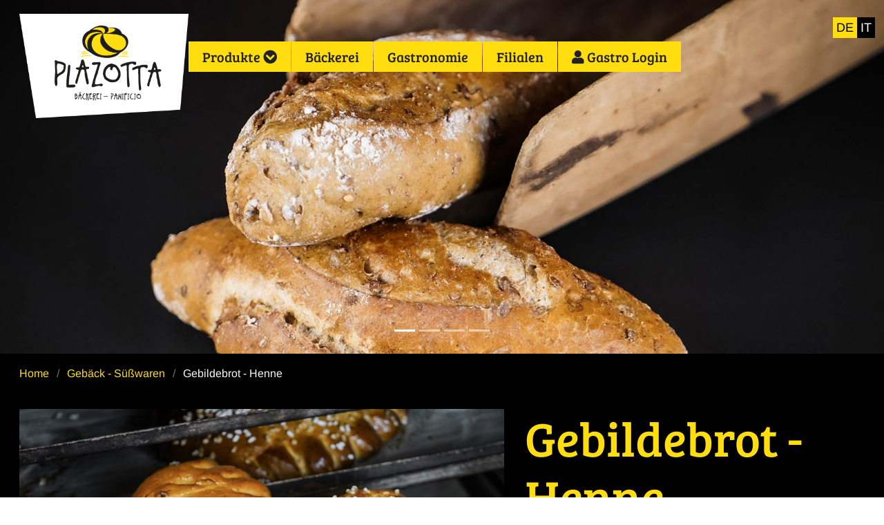

--- FILE ---
content_type: text/html; charset=UTF-8
request_url: https://www.plazotta.it/de/gebildebrot-henne/
body_size: 3855
content:
<!doctype html><html lang="de-DE"><head><title>Gebildebrot - Henne</title><meta name="viewport" content="width=device-width, initial-scale=1, shrink-to-fit=no user-scalable=no"><meta name="apple-mobile-web-app-capable" content="yes" /><meta http-equiv="Content-Type" content="text/html; charset=UTF-8"><meta name="author" content="www.live-style.it"><meta name="description" content="Bäckerei Plazotta - Gebäck - Süßwaren - Gebildebrot - Henne..."><meta name="robots" content="INDEX,FOLLOW"><meta http-equiv="X-UA-Compatible" content="IE=edge"><link rel="icon" sizes="192x192" href="/i/icons/launcher/192x192.png"><meta name="apple-mobile-web-app-capable" content="yes"><meta name="apple-mobile-web-app-status-bar-style" content="#000000"><link rel="apple-touch-icon-precomposed" href="/i/icons/launcher/192x192.png"><link rel="manifest" href="/manifest.json?v=202105261606"><meta name="theme-color" content="#000000"><meta property="og:url" content="https://www.plazotta.it/de/gebildebrot-henne/" /><meta property="og:image" content="https://www.plazotta.it/i/logo-og.png" /><meta property="og:type" content="website" /><meta property="og:title" content="Bäckerei Plazotta in Eppan" /><meta property="og:description" content="seit über 100 Jahren Ihre Bäckerei im Überetsch..." /><link rel=icon href=/favicon.png sizes="16x16" type="image/png"><meta name="geo.position" content="46.453895940249,11.25962415705"><meta name="ICBM" content="46.453895940249,11.25962415705"><link rel="stylesheet" media="screen" href="/cache/base.css?v=202109090826"><link rel="stylesheet" media="screen" href="/components/fa/css/all.min.css"><script>var user='0';var today='17.01.2026';var today_en='2026-01-17';var url='www.plazotta.it';var protocol='https';var site='product';var id='95';var language='de';var crazymail='991164';</script><script>var latitude=46.453895940249;var longitude=11.25962415705</script><script src="/cache/jsTop.js?v=20210909082630"></script><script src="/js/ui/language/datepicker-de.js"></script></head><body id="plazotta"><ul class="mobile_menu"><li><a href="#2">Produkte</a><ul class="submenu"><li><a href="/de/weissbrot/">Weißbrot</a></li><li><a href="/de/roggenbrot/">Roggenbrot</a></li><li><a href="/de/vollkornbrote/">Vollkornbrote</a></li><li><a href="/de/spezialbrote/">Spezialbrote</a></li><li><a href="/de/gebaeck/">Gebäck</a></li><li><a href="/de/traditionelles-schuettelbrot/">Schüttelbrot</a></li><li><a href="/de/teigwaren/">Teigwaren</a></li></ul></li><li><a href="/de/baeckerei/">Bäckerei</a></li><li><a href="/de/gastronomie/">Gastronomie</a></li><li><a href="/de/filialen/">Filialen</a></li><li><a href="/de/gastro-login/"><i class="fas fa-user"></i> Gastro <span class="d-lg-none d-xl-inline-block">Login</span></a></li></ul><div id="wrapper" class="wrapper"><header id="header-sticky"><div class="container"><div class="language"><ul><li class="active"><a href="/de//" onClick="setCookie('language','de')">DE</a></li><li class=""><a href="/it//" onClick="setCookie('language','it')">IT</a></li></ul></div><div class="d-flex"><div class="logo"><a href="/"><img src="/i/plazotta.png" class="img-fluid no-lazy"></a></div><div><nav><ul id="topnavigation" class=""><li class=""><a>Produkte <i class="fas fa-chevron-circle-down"></i></a><ul class="sub_0 submenu"><li class=""><a href="/de/weissbrot/">Weißbrot</a></li><li class=""><a href="/de/roggenbrot/">Roggenbrot</a></li><li class=""><a href="/de/vollkornbrote/">Vollkornbrote</a></li><li class=""><a href="/de/spezialbrote/">Spezialbrote</a></li><li class=""><a href="/de/gebaeck/">Gebäck</a></li><li class=""><a href="/de/traditionelles-schuettelbrot/">Schüttelbrot</a></li><li class=""><a href="/de/teigwaren/">Teigwaren</a></li></ul></li><li class=""><a href="/de/baeckerei/">Bäckerei</a></li><li class=""><a href="/de/gastronomie/">Gastronomie</a></li><li class=""><a href="/de/filialen/">Filialen</a></li><li class=""><a href="/de/gastro-login/"><i class="fas fa-user"></i> Gastro <span class="d-lg-none d-xl-inline-block">Login</span></a></li></ul></nav></div></div></div><div class="clearfix"></div></header><div class="topimage"><div id="topimage-slider" class="carousel slide carousel-fade" data-ride="carousel" data-pause="false" data-interval="3000"><div class="carousel-inner"><div class="carousel-item active"><img class="d-block w-100"src="/i/topimage/default/plazotta-3.jpg?v=202105281536"srcset="/i/topimage/default/small/plazotta-3.jpg?v=202105281536 800w,/i/topimage/default/plazotta-3.jpg?v=202105281536 1920w"alt="www.plazotta.it"></div><div class="carousel-item"><img class="d-block w-100"src="/i/topimage/default/plazotta-2.jpg?v=202105281531"srcset="/i/topimage/default/small/plazotta-2.jpg?v=202105281531 800w,/i/topimage/default/plazotta-2.jpg?v=202105281531 1920w"alt="www.plazotta.it"></div><div class="carousel-item"><img class="d-block w-100"src="/i/topimage/default/plazotta-4.jpg?v=202105281538"srcset="/i/topimage/default/small/plazotta-4.jpg?v=202105281538 800w,/i/topimage/default/plazotta-4.jpg?v=202105281538 1920w"alt="www.plazotta.it"></div><div class="carousel-item"><img class="d-block w-100"src="/i/topimage/default/plazotta-1.jpg?v=202105281534"srcset="/i/topimage/default/small/plazotta-1.jpg?v=202105281534 800w,/i/topimage/default/plazotta-1.jpg?v=202105281534 1920w"alt="www.plazotta.it"></div></div><ol class="carousel-indicators"><li data-target="#topimage-slider" data-slide-to="0" class="active"></li><li data-target="#topimage-slider" data-slide-to="1"></li><li data-target="#topimage-slider" data-slide-to="2"></li><li data-target="#topimage-slider" data-slide-to="3"></li></ol><div class="carousel-inner" role="listbox"><div id="topimage-placeholder"></div></div></div></div><div class="main product" id="main"><div id="content-load"><div class=""><div class="container"><ol class="breadcrumb"><li class="breadcrumb-item"><a href="/de/start/">Home</a></li><li class="breadcrumb-item"><a href="/de/gebaeck/">Gebäck - Süßwaren</a></li><li class="breadcrumb-item text-light">Gebildebrot - Henne</li></ol><div class="row pt-lg-3"><div class="col-12 col-md-7"><div><img src="/i/product/i95_1.jpg?v=202107141413" class="img-fluid no-lazy"></div></div><div class="col-12 col-md-5"><h1>Gebildebrot - Henne</h1><div class="ingredients mt-3"><div style="padding-bottom:10px;"><span style="text-decoration:none;"><b>Zutaten</b></span></div><div class="yellow btn-ingredients cursor-pointer" style="text-decoration:underline;">Diese Zutaten können in unseren Produkten enthalten sein</div><div class="hidden"><div id="ingredients-popup"><h1>Zutaten - Allgemein</h1><strong>Diese Zutaten können in unseren Produkten enthalten sein:</strong><br><br><div class="table-responsive"><table class="table" style="border-collapse: collapse; width: 100%;" width="100%"><tbody><tr><td class="bg-yellow" style="width: 50%;"><strong>BROTZUTATEN</strong></td><td class="bg-yellow" style="width: 50%;"><strong>BACKWAREN</strong></td></tr><tr><td class="bg-light" style="width: 50%;"><table class="table table-striped table-sm" style="border-collapse: collapse; width: 100%;" width="100%"><tbody><tr><td style="width: 50%;">Anis</td><td style="width: 50%;">Reines Olivenöl</td></tr><tr><td style="width: 50%;">Dinkelvollkornmehl</td><td style="width: 50%;">Roggenmehl</td></tr><tr><td style="width: 50%;">Fenchel</td><td style="width: 50%;">Roggenmehl R1/2/3</td></tr><tr><td style="width: 50%;">Milchpulver</td><td style="width: 50%;">Roggenvollkornmehl</td></tr><tr><td style="width: 50%;">Gerste</td><td style="width: 50%;">Salz</td></tr><tr><td style="width: 50%;">Gewürze</td><td style="width: 50%;">Schweinefett essbar</td></tr><tr><td style="width: 50%;">Gluten</td><td style="width: 50%;">Sesamsamen</td></tr><tr><td style="width: 50%;">Grobkleie</td><td style="width: 50%;">Sojamehl</td></tr><tr><td style="width: 50%;">Haferflocken</td><td style="width: 50%;">Sojavollkornmehl</td></tr><tr><td style="width: 50%;">Hefe</td><td style="width: 50%;">Sonnenblumenkörner</td></tr><tr><td style="width: 50%;">Kartoffelflocken</td><td style="width: 50%;">Wasser</td></tr><tr><td style="width: 50%;">Kümmel</td><td style="width: 50%;">Weichweizenmehl 0</td></tr><tr><td style="width: 50%;">Leinsamen</td><td style="width: 50%;">Weichweizenmehl 00</td></tr><tr><td style="width: 50%;">Maismehl</td><td style="width: 50%;">Weizenmehl</td></tr><tr><td style="width: 50%;">Malzformel</td><td style="width: 50%;">Weizenvollkornmehl</td></tr><tr><td style="width: 50%;">Mohnsamen</td><td style="width: 50%;">Naturgezüchtete Hefe</td></tr><tr><td style="width: 50%;">Nüsse</td><td style="width: 50%;"> </td></tr></tbody></table></td><td class="bg-light" style="width: 50%;"><table class="table table-striped table-sm" style="border-collapse: collapse; width: 100%;" width="100%"><tbody><tr><td style="width: 50%;">Aromen</td><td style="width: 50%;">Mandeln</td></tr><tr><td style="width: 50%;">Backpulver</td><td style="width: 50%;">Margarine</td></tr><tr><td style="width: 50%;">Butter</td><td style="width: 50%;">Marzipan</td></tr><tr><td style="width: 50%;">Dextrose</td><td style="width: 50%;">Mozzarella</td></tr><tr><td style="width: 50%;">Eier</td><td style="width: 50%;">Tomaten</td></tr><tr><td style="width: 50%;">Feigen</td><td style="width: 50%;">Origano</td></tr><tr><td style="width: 50%;">Hagelzucker</td><td style="width: 50%;">Paprika</td></tr><tr><td style="width: 50%;">Hefe</td><td style="width: 50%;">Pefferschote</td></tr><tr><td style="width: 50%;">Kandierte Früchte</td><td style="width: 50%;">Pilze</td></tr><tr><td style="width: 50%;">Pignoli</td><td style="width: 50%;">Salz</td></tr><tr><td style="width: 50%;">Sultaninen</td><td style="width: 50%;">Schinken</td></tr><tr><td style="width: 50%;">Rum</td><td style="width: 50%;">Wasser</td></tr></tbody></table><table class="table table-sm" style="border-collapse: collapse; width: 100%;" width="100%"><tbody><tr><td class="bg-yellow" style="width: 50%;" colspan="2"><strong>Andere Zutaten</strong></td></tr><tr><td style="width: 50%;">E262 Kons.Stoffe/Na-diacet</td><td style="width: 50%;">E322 Lezithin</td></tr><tr><td style="width: 50%;">E263 Calcium Acetat</td><td style="width: 50%;">E330 Backhilfsmittel/Zitronensäure</td></tr><tr><td style="width: 50%;">E270 Milchsäure</td><td style="width: 50%;">E412 Lauge</td></tr><tr><td style="width: 50%;">E700L Askorbinsäure</td><td style="width: 50%;">E472 Alfamilasi/Emulgiermittel</td></tr></tbody></table></td></tr></tbody></table></div></div></div></div><script>$(document).ready(function(){$('.btn-ingredients').click(function(){$.colorbox({inline:true,href:"#ingredients-popup",maxWidth:"100%",maxHeight:"100%",onOpen:function(){}});});});</script><div class="mt-5"></div></div></div></div></div><div class="bg-white"><div class="container pt-4 pb-3"><div class="title2 mb-3 text-center">weitere Produkte aus dieser Kategorie</div><div><div id="otherproducts"><div><a href="/de/muerbteig-apfelstrudel/"><img src="/i/product/i68_1_small.jpg" class="img-fluid no-lazy"></a><div class="text-center pt-2 pb-2 ellipsis">Mürbteig Apfelstrudel</div></div><div><a href="/de/hefezopf-mit-rosinen/"><img src="/i/product/i91_1_small.jpg" class="img-fluid no-lazy"></a><div class="text-center pt-2 pb-2 ellipsis">Hefezopf mit Rosinen</div></div><div><a href="/de/voggas/"><img src="/i/product/i93_1_small.jpg" class="img-fluid no-lazy"></a><div class="text-center pt-2 pb-2 ellipsis">Voggas</div></div><div><a href="/de/gebildebrot-hase/"><img src="/i/product/i94_1_small.jpg" class="img-fluid no-lazy"></a><div class="text-center pt-2 pb-2 ellipsis">Gebildebrot - Hase</div></div><div><a href="/de/gebildebrot-henne/"><img src="/i/product/i95_1_small.jpg" class="img-fluid no-lazy"></a><div class="text-center pt-2 pb-2 ellipsis">Gebildebrot - Henne</div></div><div><a href="/de/rosinenschnecken/"><img src="/i/product/i96_1_small.jpg" class="img-fluid no-lazy"></a><div class="text-center pt-2 pb-2 ellipsis">Rosinenschnecken</div></div><div><a href="/de/osterbrot/"><img src="/i/product/i97_1_small.jpg" class="img-fluid no-lazy"></a><div class="text-center pt-2 pb-2 ellipsis">Osterbrot</div></div><div><a href="/de/croissant-marmelade/"><img src="/i/product/i98_1_small.jpg" class="img-fluid no-lazy"></a><div class="text-center pt-2 pb-2 ellipsis">Croissant Marmelade</div></div><div><a href="/de/croissant-leer/"><img src="/i/product/i99_1_small.jpg" class="img-fluid no-lazy"></a><div class="text-center pt-2 pb-2 ellipsis">Croissant Leer</div></div><div><a href="/de/croissant-kreme/"><img src="/i/product/i100_1_small.jpg" class="img-fluid no-lazy"></a><div class="text-center pt-2 pb-2 ellipsis">Croissant Kreme</div></div><div><a href="/de/schokoladegipfel/"><img src="/i/product/i101_1_small.jpg" class="img-fluid no-lazy"></a><div class="text-center pt-2 pb-2 ellipsis">Schokoladegipfel</div></div><div><a href="/de/topfentasche/"><img src="/i/product/i102_1_small.jpg" class="img-fluid no-lazy"></a><div class="text-center pt-2 pb-2 ellipsis">Topfentasche</div></div><div><a href="/de/panettone/"><img src="/i/product/i104_1_small.jpg" class="img-fluid no-lazy"></a><div class="text-center pt-2 pb-2 ellipsis">Panettone</div></div><div><a href="/de/faschingskrapfen/"><img src="/i/product/i105_1_small.jpg" class="img-fluid no-lazy"></a><div class="text-center pt-2 pb-2 ellipsis">Faschingskrapfen</div></div><div><a href="/de/faschingskrapfen-mit-schokolade/"><img src="/i/product/i106_1_small.jpg" class="img-fluid no-lazy"></a><div class="text-center pt-2 pb-2 ellipsis">Faschingskrapfen mit Schokolade</div></div><div><a href="/de/faschingskrapfen-mit-kreme/"><img src="/i/product/i107_1_small.jpg" class="img-fluid no-lazy"></a><div class="text-center pt-2 pb-2 ellipsis">Faschingskrapfen mit Kreme</div></div><div><a href="/de/nussgipfel/"><img src="/i/product/i109_1_small.jpg" class="img-fluid no-lazy"></a><div class="text-center pt-2 pb-2 ellipsis">Nussgipfel</div></div><div><a href="/de/marmorkuchen/"><img src="/i/product/i113_1_small.jpg" class="img-fluid no-lazy"></a><div class="text-center pt-2 pb-2 ellipsis">Marmorkuchen</div></div><div><a href="/de/nussstrudel/"><img src="/i/product/i114_1_small.jpg" class="img-fluid no-lazy"></a><div class="text-center pt-2 pb-2 ellipsis">Nussstrudel</div></div><div><a href="/de/mohnstrudel/"><img src="/i/product/i115_1_small.jpg" class="img-fluid no-lazy"></a><div class="text-center pt-2 pb-2 ellipsis">Mohnstrudel</div></div></div></div></div></div> <script>$(document).ready(function(){$("#otherproducts").lightSlider({item: 5,pager: true,addClass: 'center-thumbs',responsive : [{breakpoint:800,settings: {item:1,}},]});});</script></div> </div></div><footer><div class="container"><div class="row"><div class="col-12 col-md-6 col-xxl-3 mb-3 order-3 order-md-1"><div class="title">Bäckerei Plazotta</div>d. Tschaikner Horst<br><br>Josef-Innerhofer-Straße 44<br>I-39057 Eppan (BZ)<br>MwStr.Nr.: IT01460120213</div><div class="col-12 col-md-6 col-xxl-3 mb-3 order-1 order-md-2"><div class="title">Kontakte</div><i class="fas fa-phone-square-alt"></i> <a href="tel:+390471664015">+39 0471 664015</a><br><i class="fas fa-envelope-open-text"></i> <a href="mailto:i991164nfo@plazotta.it" class="maddress">i991164nfo@plazotta.it</a><br><br><a href="https://www.facebook.com/B%C3%A4ckerei-Plazotta-242134092537739" target="_blank"><i class="fab fa-facebook-square" style="font-size:50px;"></i></a></div><div class="col-12 col-md-6 col-xxl-3 mb-3 order-2 order-md-3"><div class="title">Produkte</div><div class=""><div class="w-50 float-left"><div class="mb-2 ellipsis"><i class="fas fa-circle"></i> <a href="/de/weissbrot/">Weißbrot</a></div><div class="mb-2 ellipsis"><i class="fas fa-circle"></i> <a href="/de/roggenbrot/">Roggenbrot</a></div></div><div class="w-50 float-left"><div class="mb-2 ellipsis"><i class="fas fa-circle"></i> <a href="/de/vollkornbrote/">Vollkornbrote</a></div><div class="mb-2 ellipsis"><i class="fas fa-circle"></i> <a href="/de/spezialbrote/">Spezialbrote</a></div></div><div class="w-50 float-left"><div class="mb-2 ellipsis"><i class="fas fa-circle"></i> <a href="/de/gebaeck/">Gebäck</a></div><div class="mb-2 ellipsis"><i class="fas fa-circle"></i> <a href="/de/traditionelles-schuettelbrot/">Schüttelbrot</a></div></div><div class="w-50 float-left"><div class="mb-2 ellipsis"><i class="fas fa-circle"></i> <a href="/de/teigwaren/">Teigwaren</a></div></div></div></div></div><div class="copyright"><div class="links"><div>&copy; Plazotta 2026</div><div><ul><li><a href="/de/impressum/">Impressum</a></li><li><a href="/de/privacy/">Privacy</a></li><li><a href="/de/gastro-login/"><i class="fas fa-user"></i> Gastro <span class="d-lg-none d-xl-inline-block">Login</span></a></li></ul></div></div><div style="clear:both;"></div></div></div></footer></div><script src="/cache/jsBottom.js?v=20210909082630"></script><script>

</script>
</body></html>
